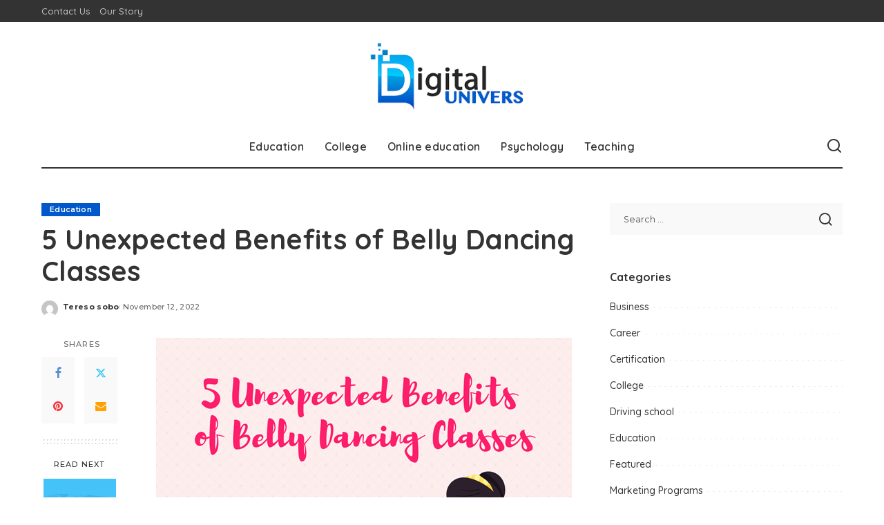

--- FILE ---
content_type: text/html; charset=UTF-8
request_url: https://www.digitalunivers.com/5-unexpected-benefits-of-belly-dancing-classes/
body_size: 14379
content:
<!DOCTYPE html>
<html lang="en-US">
<head>
    <meta charset="UTF-8">
    <meta http-equiv="X-UA-Compatible" content="IE=edge">
    <meta name="viewport" content="width=device-width, initial-scale=1">
    <link rel="profile" href="https://gmpg.org/xfn/11">
	<meta name='robots' content='index, follow, max-image-preview:large, max-snippet:-1, max-video-preview:-1' />
	<style>img:is([sizes="auto" i], [sizes^="auto," i]) { contain-intrinsic-size: 3000px 1500px }</style>
	
	<!-- This site is optimized with the Yoast SEO plugin v26.8 - https://yoast.com/product/yoast-seo-wordpress/ -->
	<title>5 Unexpected Benefits of Belly Dancing Classes - Digital Univers</title>
	<link rel="preconnect" href="https://fonts.gstatic.com" crossorigin><link rel="preload" as="style" onload="this.onload=null;this.rel='stylesheet'" href="https://fonts.googleapis.com/css?family=Montserrat%3A500%2C400%2C600%2C700%7CPoppins%3A400%2C400i%2C700%2C700i%7CQuicksand%3A400%2C500%2C600%2C700&amp;display=swap" crossorigin><noscript><link rel="stylesheet" href="https://fonts.googleapis.com/css?family=Montserrat%3A500%2C400%2C600%2C700%7CPoppins%3A400%2C400i%2C700%2C700i%7CQuicksand%3A400%2C500%2C600%2C700&amp;display=swap"></noscript><link rel="canonical" href="https://www.digitalunivers.com/5-unexpected-benefits-of-belly-dancing-classes/" />
	<meta property="og:locale" content="en_US" />
	<meta property="og:type" content="article" />
	<meta property="og:title" content="5 Unexpected Benefits of Belly Dancing Classes - Digital Univers" />
	<meta property="og:description" content="Most people are now aware that dance has several benefits. It promotes flexibility, coordination, and balance. It can also improve posture and circulation, stimulate the mind, and have a high calorie-burning capacity to make people look and feel fantastic. Here are six benefits of enrolling in belly dancing classes. #1 Help Make Better Decisions Belly [&hellip;]" />
	<meta property="og:url" content="https://www.digitalunivers.com/5-unexpected-benefits-of-belly-dancing-classes/" />
	<meta property="og:site_name" content="Digital Univers" />
	<meta property="article:published_time" content="2022-11-12T07:08:53+00:00" />
	<meta property="article:modified_time" content="2022-11-26T07:31:06+00:00" />
	<meta property="og:image" content="https://www.digitalunivers.com/wp-content/uploads/2022/11/ww.png" />
	<meta name="author" content="Tereso sobo" />
	<meta name="twitter:card" content="summary_large_image" />
	<meta name="twitter:label1" content="Written by" />
	<meta name="twitter:data1" content="Tereso sobo" />
	<meta name="twitter:label2" content="Est. reading time" />
	<meta name="twitter:data2" content="2 minutes" />
	<script type="application/ld+json" class="yoast-schema-graph">{"@context":"https://schema.org","@graph":[{"@type":"Article","@id":"https://www.digitalunivers.com/5-unexpected-benefits-of-belly-dancing-classes/#article","isPartOf":{"@id":"https://www.digitalunivers.com/5-unexpected-benefits-of-belly-dancing-classes/"},"author":{"name":"Tereso sobo","@id":"https://www.digitalunivers.com/#/schema/person/6f7c216cc0fc1cd04ba8b8ac7d8e581a"},"headline":"5 Unexpected Benefits of Belly Dancing Classes","datePublished":"2022-11-12T07:08:53+00:00","dateModified":"2022-11-26T07:31:06+00:00","mainEntityOfPage":{"@id":"https://www.digitalunivers.com/5-unexpected-benefits-of-belly-dancing-classes/"},"wordCount":320,"image":{"@id":"https://www.digitalunivers.com/5-unexpected-benefits-of-belly-dancing-classes/#primaryimage"},"thumbnailUrl":"https://www.digitalunivers.com/wp-content/uploads/2022/11/ww.png","articleSection":["Education"],"inLanguage":"en-US"},{"@type":"WebPage","@id":"https://www.digitalunivers.com/5-unexpected-benefits-of-belly-dancing-classes/","url":"https://www.digitalunivers.com/5-unexpected-benefits-of-belly-dancing-classes/","name":"5 Unexpected Benefits of Belly Dancing Classes - Digital Univers","isPartOf":{"@id":"https://www.digitalunivers.com/#website"},"primaryImageOfPage":{"@id":"https://www.digitalunivers.com/5-unexpected-benefits-of-belly-dancing-classes/#primaryimage"},"image":{"@id":"https://www.digitalunivers.com/5-unexpected-benefits-of-belly-dancing-classes/#primaryimage"},"thumbnailUrl":"https://www.digitalunivers.com/wp-content/uploads/2022/11/ww.png","datePublished":"2022-11-12T07:08:53+00:00","dateModified":"2022-11-26T07:31:06+00:00","author":{"@id":"https://www.digitalunivers.com/#/schema/person/6f7c216cc0fc1cd04ba8b8ac7d8e581a"},"breadcrumb":{"@id":"https://www.digitalunivers.com/5-unexpected-benefits-of-belly-dancing-classes/#breadcrumb"},"inLanguage":"en-US","potentialAction":[{"@type":"ReadAction","target":["https://www.digitalunivers.com/5-unexpected-benefits-of-belly-dancing-classes/"]}]},{"@type":"ImageObject","inLanguage":"en-US","@id":"https://www.digitalunivers.com/5-unexpected-benefits-of-belly-dancing-classes/#primaryimage","url":"https://www.digitalunivers.com/wp-content/uploads/2022/11/ww.png","contentUrl":"https://www.digitalunivers.com/wp-content/uploads/2022/11/ww.png","width":602,"height":601},{"@type":"BreadcrumbList","@id":"https://www.digitalunivers.com/5-unexpected-benefits-of-belly-dancing-classes/#breadcrumb","itemListElement":[{"@type":"ListItem","position":1,"name":"Home","item":"https://www.digitalunivers.com/"},{"@type":"ListItem","position":2,"name":"5 Unexpected Benefits of Belly Dancing Classes"}]},{"@type":"WebSite","@id":"https://www.digitalunivers.com/#website","url":"https://www.digitalunivers.com/","name":"Digital Univers","description":"Education Blog","potentialAction":[{"@type":"SearchAction","target":{"@type":"EntryPoint","urlTemplate":"https://www.digitalunivers.com/?s={search_term_string}"},"query-input":{"@type":"PropertyValueSpecification","valueRequired":true,"valueName":"search_term_string"}}],"inLanguage":"en-US"},{"@type":"Person","@id":"https://www.digitalunivers.com/#/schema/person/6f7c216cc0fc1cd04ba8b8ac7d8e581a","name":"Tereso sobo","image":{"@type":"ImageObject","inLanguage":"en-US","@id":"https://www.digitalunivers.com/#/schema/person/image/","url":"https://secure.gravatar.com/avatar/435b2152e0154b1b58bbac6de28e39842c4d34d6035c7d5a9aa348ea01e98922?s=96&d=mm&r=g","contentUrl":"https://secure.gravatar.com/avatar/435b2152e0154b1b58bbac6de28e39842c4d34d6035c7d5a9aa348ea01e98922?s=96&d=mm&r=g","caption":"Tereso sobo"},"url":"https://www.digitalunivers.com/author/tereso-sobo/"}]}</script>
	<!-- / Yoast SEO plugin. -->


<link rel="alternate" type="application/rss+xml" title="Digital Univers &raquo; Feed" href="https://www.digitalunivers.com/feed/" />
<link rel="alternate" type="application/rss+xml" title="Digital Univers &raquo; Comments Feed" href="https://www.digitalunivers.com/comments/feed/" />
<script type="application/ld+json">{"@context":"https://schema.org","@type":"Organization","legalName":"Digital Univers","url":"https://www.digitalunivers.com/","logo":"https://www.digitalunivers.com/wp-content/uploads/2020/05/digital-univers.png"}</script>
<script>
window._wpemojiSettings = {"baseUrl":"https:\/\/s.w.org\/images\/core\/emoji\/16.0.1\/72x72\/","ext":".png","svgUrl":"https:\/\/s.w.org\/images\/core\/emoji\/16.0.1\/svg\/","svgExt":".svg","source":{"concatemoji":"https:\/\/www.digitalunivers.com\/wp-includes\/js\/wp-emoji-release.min.js?ver=6.8.3"}};
/*! This file is auto-generated */
!function(s,n){var o,i,e;function c(e){try{var t={supportTests:e,timestamp:(new Date).valueOf()};sessionStorage.setItem(o,JSON.stringify(t))}catch(e){}}function p(e,t,n){e.clearRect(0,0,e.canvas.width,e.canvas.height),e.fillText(t,0,0);var t=new Uint32Array(e.getImageData(0,0,e.canvas.width,e.canvas.height).data),a=(e.clearRect(0,0,e.canvas.width,e.canvas.height),e.fillText(n,0,0),new Uint32Array(e.getImageData(0,0,e.canvas.width,e.canvas.height).data));return t.every(function(e,t){return e===a[t]})}function u(e,t){e.clearRect(0,0,e.canvas.width,e.canvas.height),e.fillText(t,0,0);for(var n=e.getImageData(16,16,1,1),a=0;a<n.data.length;a++)if(0!==n.data[a])return!1;return!0}function f(e,t,n,a){switch(t){case"flag":return n(e,"\ud83c\udff3\ufe0f\u200d\u26a7\ufe0f","\ud83c\udff3\ufe0f\u200b\u26a7\ufe0f")?!1:!n(e,"\ud83c\udde8\ud83c\uddf6","\ud83c\udde8\u200b\ud83c\uddf6")&&!n(e,"\ud83c\udff4\udb40\udc67\udb40\udc62\udb40\udc65\udb40\udc6e\udb40\udc67\udb40\udc7f","\ud83c\udff4\u200b\udb40\udc67\u200b\udb40\udc62\u200b\udb40\udc65\u200b\udb40\udc6e\u200b\udb40\udc67\u200b\udb40\udc7f");case"emoji":return!a(e,"\ud83e\udedf")}return!1}function g(e,t,n,a){var r="undefined"!=typeof WorkerGlobalScope&&self instanceof WorkerGlobalScope?new OffscreenCanvas(300,150):s.createElement("canvas"),o=r.getContext("2d",{willReadFrequently:!0}),i=(o.textBaseline="top",o.font="600 32px Arial",{});return e.forEach(function(e){i[e]=t(o,e,n,a)}),i}function t(e){var t=s.createElement("script");t.src=e,t.defer=!0,s.head.appendChild(t)}"undefined"!=typeof Promise&&(o="wpEmojiSettingsSupports",i=["flag","emoji"],n.supports={everything:!0,everythingExceptFlag:!0},e=new Promise(function(e){s.addEventListener("DOMContentLoaded",e,{once:!0})}),new Promise(function(t){var n=function(){try{var e=JSON.parse(sessionStorage.getItem(o));if("object"==typeof e&&"number"==typeof e.timestamp&&(new Date).valueOf()<e.timestamp+604800&&"object"==typeof e.supportTests)return e.supportTests}catch(e){}return null}();if(!n){if("undefined"!=typeof Worker&&"undefined"!=typeof OffscreenCanvas&&"undefined"!=typeof URL&&URL.createObjectURL&&"undefined"!=typeof Blob)try{var e="postMessage("+g.toString()+"("+[JSON.stringify(i),f.toString(),p.toString(),u.toString()].join(",")+"));",a=new Blob([e],{type:"text/javascript"}),r=new Worker(URL.createObjectURL(a),{name:"wpTestEmojiSupports"});return void(r.onmessage=function(e){c(n=e.data),r.terminate(),t(n)})}catch(e){}c(n=g(i,f,p,u))}t(n)}).then(function(e){for(var t in e)n.supports[t]=e[t],n.supports.everything=n.supports.everything&&n.supports[t],"flag"!==t&&(n.supports.everythingExceptFlag=n.supports.everythingExceptFlag&&n.supports[t]);n.supports.everythingExceptFlag=n.supports.everythingExceptFlag&&!n.supports.flag,n.DOMReady=!1,n.readyCallback=function(){n.DOMReady=!0}}).then(function(){return e}).then(function(){var e;n.supports.everything||(n.readyCallback(),(e=n.source||{}).concatemoji?t(e.concatemoji):e.wpemoji&&e.twemoji&&(t(e.twemoji),t(e.wpemoji)))}))}((window,document),window._wpemojiSettings);
</script>

<style id='wp-emoji-styles-inline-css'>

	img.wp-smiley, img.emoji {
		display: inline !important;
		border: none !important;
		box-shadow: none !important;
		height: 1em !important;
		width: 1em !important;
		margin: 0 0.07em !important;
		vertical-align: -0.1em !important;
		background: none !important;
		padding: 0 !important;
	}
</style>
<link rel='stylesheet' id='wp-block-library-css' href='https://www.digitalunivers.com/wp-includes/css/dist/block-library/style.min.css?ver=6.8.3' media='all' />
<style id='classic-theme-styles-inline-css'>
/*! This file is auto-generated */
.wp-block-button__link{color:#fff;background-color:#32373c;border-radius:9999px;box-shadow:none;text-decoration:none;padding:calc(.667em + 2px) calc(1.333em + 2px);font-size:1.125em}.wp-block-file__button{background:#32373c;color:#fff;text-decoration:none}
</style>
<style id='global-styles-inline-css'>
:root{--wp--preset--aspect-ratio--square: 1;--wp--preset--aspect-ratio--4-3: 4/3;--wp--preset--aspect-ratio--3-4: 3/4;--wp--preset--aspect-ratio--3-2: 3/2;--wp--preset--aspect-ratio--2-3: 2/3;--wp--preset--aspect-ratio--16-9: 16/9;--wp--preset--aspect-ratio--9-16: 9/16;--wp--preset--color--black: #000000;--wp--preset--color--cyan-bluish-gray: #abb8c3;--wp--preset--color--white: #ffffff;--wp--preset--color--pale-pink: #f78da7;--wp--preset--color--vivid-red: #cf2e2e;--wp--preset--color--luminous-vivid-orange: #ff6900;--wp--preset--color--luminous-vivid-amber: #fcb900;--wp--preset--color--light-green-cyan: #7bdcb5;--wp--preset--color--vivid-green-cyan: #00d084;--wp--preset--color--pale-cyan-blue: #8ed1fc;--wp--preset--color--vivid-cyan-blue: #0693e3;--wp--preset--color--vivid-purple: #9b51e0;--wp--preset--gradient--vivid-cyan-blue-to-vivid-purple: linear-gradient(135deg,rgba(6,147,227,1) 0%,rgb(155,81,224) 100%);--wp--preset--gradient--light-green-cyan-to-vivid-green-cyan: linear-gradient(135deg,rgb(122,220,180) 0%,rgb(0,208,130) 100%);--wp--preset--gradient--luminous-vivid-amber-to-luminous-vivid-orange: linear-gradient(135deg,rgba(252,185,0,1) 0%,rgba(255,105,0,1) 100%);--wp--preset--gradient--luminous-vivid-orange-to-vivid-red: linear-gradient(135deg,rgba(255,105,0,1) 0%,rgb(207,46,46) 100%);--wp--preset--gradient--very-light-gray-to-cyan-bluish-gray: linear-gradient(135deg,rgb(238,238,238) 0%,rgb(169,184,195) 100%);--wp--preset--gradient--cool-to-warm-spectrum: linear-gradient(135deg,rgb(74,234,220) 0%,rgb(151,120,209) 20%,rgb(207,42,186) 40%,rgb(238,44,130) 60%,rgb(251,105,98) 80%,rgb(254,248,76) 100%);--wp--preset--gradient--blush-light-purple: linear-gradient(135deg,rgb(255,206,236) 0%,rgb(152,150,240) 100%);--wp--preset--gradient--blush-bordeaux: linear-gradient(135deg,rgb(254,205,165) 0%,rgb(254,45,45) 50%,rgb(107,0,62) 100%);--wp--preset--gradient--luminous-dusk: linear-gradient(135deg,rgb(255,203,112) 0%,rgb(199,81,192) 50%,rgb(65,88,208) 100%);--wp--preset--gradient--pale-ocean: linear-gradient(135deg,rgb(255,245,203) 0%,rgb(182,227,212) 50%,rgb(51,167,181) 100%);--wp--preset--gradient--electric-grass: linear-gradient(135deg,rgb(202,248,128) 0%,rgb(113,206,126) 100%);--wp--preset--gradient--midnight: linear-gradient(135deg,rgb(2,3,129) 0%,rgb(40,116,252) 100%);--wp--preset--font-size--small: 13px;--wp--preset--font-size--medium: 20px;--wp--preset--font-size--large: 36px;--wp--preset--font-size--x-large: 42px;--wp--preset--spacing--20: 0.44rem;--wp--preset--spacing--30: 0.67rem;--wp--preset--spacing--40: 1rem;--wp--preset--spacing--50: 1.5rem;--wp--preset--spacing--60: 2.25rem;--wp--preset--spacing--70: 3.38rem;--wp--preset--spacing--80: 5.06rem;--wp--preset--shadow--natural: 6px 6px 9px rgba(0, 0, 0, 0.2);--wp--preset--shadow--deep: 12px 12px 50px rgba(0, 0, 0, 0.4);--wp--preset--shadow--sharp: 6px 6px 0px rgba(0, 0, 0, 0.2);--wp--preset--shadow--outlined: 6px 6px 0px -3px rgba(255, 255, 255, 1), 6px 6px rgba(0, 0, 0, 1);--wp--preset--shadow--crisp: 6px 6px 0px rgba(0, 0, 0, 1);}:where(.is-layout-flex){gap: 0.5em;}:where(.is-layout-grid){gap: 0.5em;}body .is-layout-flex{display: flex;}.is-layout-flex{flex-wrap: wrap;align-items: center;}.is-layout-flex > :is(*, div){margin: 0;}body .is-layout-grid{display: grid;}.is-layout-grid > :is(*, div){margin: 0;}:where(.wp-block-columns.is-layout-flex){gap: 2em;}:where(.wp-block-columns.is-layout-grid){gap: 2em;}:where(.wp-block-post-template.is-layout-flex){gap: 1.25em;}:where(.wp-block-post-template.is-layout-grid){gap: 1.25em;}.has-black-color{color: var(--wp--preset--color--black) !important;}.has-cyan-bluish-gray-color{color: var(--wp--preset--color--cyan-bluish-gray) !important;}.has-white-color{color: var(--wp--preset--color--white) !important;}.has-pale-pink-color{color: var(--wp--preset--color--pale-pink) !important;}.has-vivid-red-color{color: var(--wp--preset--color--vivid-red) !important;}.has-luminous-vivid-orange-color{color: var(--wp--preset--color--luminous-vivid-orange) !important;}.has-luminous-vivid-amber-color{color: var(--wp--preset--color--luminous-vivid-amber) !important;}.has-light-green-cyan-color{color: var(--wp--preset--color--light-green-cyan) !important;}.has-vivid-green-cyan-color{color: var(--wp--preset--color--vivid-green-cyan) !important;}.has-pale-cyan-blue-color{color: var(--wp--preset--color--pale-cyan-blue) !important;}.has-vivid-cyan-blue-color{color: var(--wp--preset--color--vivid-cyan-blue) !important;}.has-vivid-purple-color{color: var(--wp--preset--color--vivid-purple) !important;}.has-black-background-color{background-color: var(--wp--preset--color--black) !important;}.has-cyan-bluish-gray-background-color{background-color: var(--wp--preset--color--cyan-bluish-gray) !important;}.has-white-background-color{background-color: var(--wp--preset--color--white) !important;}.has-pale-pink-background-color{background-color: var(--wp--preset--color--pale-pink) !important;}.has-vivid-red-background-color{background-color: var(--wp--preset--color--vivid-red) !important;}.has-luminous-vivid-orange-background-color{background-color: var(--wp--preset--color--luminous-vivid-orange) !important;}.has-luminous-vivid-amber-background-color{background-color: var(--wp--preset--color--luminous-vivid-amber) !important;}.has-light-green-cyan-background-color{background-color: var(--wp--preset--color--light-green-cyan) !important;}.has-vivid-green-cyan-background-color{background-color: var(--wp--preset--color--vivid-green-cyan) !important;}.has-pale-cyan-blue-background-color{background-color: var(--wp--preset--color--pale-cyan-blue) !important;}.has-vivid-cyan-blue-background-color{background-color: var(--wp--preset--color--vivid-cyan-blue) !important;}.has-vivid-purple-background-color{background-color: var(--wp--preset--color--vivid-purple) !important;}.has-black-border-color{border-color: var(--wp--preset--color--black) !important;}.has-cyan-bluish-gray-border-color{border-color: var(--wp--preset--color--cyan-bluish-gray) !important;}.has-white-border-color{border-color: var(--wp--preset--color--white) !important;}.has-pale-pink-border-color{border-color: var(--wp--preset--color--pale-pink) !important;}.has-vivid-red-border-color{border-color: var(--wp--preset--color--vivid-red) !important;}.has-luminous-vivid-orange-border-color{border-color: var(--wp--preset--color--luminous-vivid-orange) !important;}.has-luminous-vivid-amber-border-color{border-color: var(--wp--preset--color--luminous-vivid-amber) !important;}.has-light-green-cyan-border-color{border-color: var(--wp--preset--color--light-green-cyan) !important;}.has-vivid-green-cyan-border-color{border-color: var(--wp--preset--color--vivid-green-cyan) !important;}.has-pale-cyan-blue-border-color{border-color: var(--wp--preset--color--pale-cyan-blue) !important;}.has-vivid-cyan-blue-border-color{border-color: var(--wp--preset--color--vivid-cyan-blue) !important;}.has-vivid-purple-border-color{border-color: var(--wp--preset--color--vivid-purple) !important;}.has-vivid-cyan-blue-to-vivid-purple-gradient-background{background: var(--wp--preset--gradient--vivid-cyan-blue-to-vivid-purple) !important;}.has-light-green-cyan-to-vivid-green-cyan-gradient-background{background: var(--wp--preset--gradient--light-green-cyan-to-vivid-green-cyan) !important;}.has-luminous-vivid-amber-to-luminous-vivid-orange-gradient-background{background: var(--wp--preset--gradient--luminous-vivid-amber-to-luminous-vivid-orange) !important;}.has-luminous-vivid-orange-to-vivid-red-gradient-background{background: var(--wp--preset--gradient--luminous-vivid-orange-to-vivid-red) !important;}.has-very-light-gray-to-cyan-bluish-gray-gradient-background{background: var(--wp--preset--gradient--very-light-gray-to-cyan-bluish-gray) !important;}.has-cool-to-warm-spectrum-gradient-background{background: var(--wp--preset--gradient--cool-to-warm-spectrum) !important;}.has-blush-light-purple-gradient-background{background: var(--wp--preset--gradient--blush-light-purple) !important;}.has-blush-bordeaux-gradient-background{background: var(--wp--preset--gradient--blush-bordeaux) !important;}.has-luminous-dusk-gradient-background{background: var(--wp--preset--gradient--luminous-dusk) !important;}.has-pale-ocean-gradient-background{background: var(--wp--preset--gradient--pale-ocean) !important;}.has-electric-grass-gradient-background{background: var(--wp--preset--gradient--electric-grass) !important;}.has-midnight-gradient-background{background: var(--wp--preset--gradient--midnight) !important;}.has-small-font-size{font-size: var(--wp--preset--font-size--small) !important;}.has-medium-font-size{font-size: var(--wp--preset--font-size--medium) !important;}.has-large-font-size{font-size: var(--wp--preset--font-size--large) !important;}.has-x-large-font-size{font-size: var(--wp--preset--font-size--x-large) !important;}
:where(.wp-block-post-template.is-layout-flex){gap: 1.25em;}:where(.wp-block-post-template.is-layout-grid){gap: 1.25em;}
:where(.wp-block-columns.is-layout-flex){gap: 2em;}:where(.wp-block-columns.is-layout-grid){gap: 2em;}
:root :where(.wp-block-pullquote){font-size: 1.5em;line-height: 1.6;}
</style>
<link rel='stylesheet' id='contact-form-7-css' href='https://www.digitalunivers.com/wp-content/plugins/contact-form-7/includes/css/styles.css?ver=6.1.4' media='all' />
<link rel='stylesheet' id='pixwell-elements-css' href='https://www.digitalunivers.com/wp-content/plugins/pixwell-core/lib/pixwell-elements/public/style.css?ver=1.0' media='all' />

<link rel='stylesheet' id='pixwell-main-css' href='https://www.digitalunivers.com/wp-content/themes/pixwell/assets/css/main.css?ver=11.6' media='all' />
<style id='pixwell-main-inline-css'>
html {}h1, .h1 {}h2, .h2 {}h3, .h3 {}h4, .h4 {}h5, .h5 {}h6, .h6 {}.single-tagline h6 {}.p-wrap .entry-summary, .twitter-content.entry-summary, .author-description, .rssSummary, .rb-sdesc {}.p-cat-info {}.p-meta-info, .wp-block-latest-posts__post-date {}.meta-info-author.meta-info-el {}.breadcrumb {}.footer-menu-inner {}.topbar-wrap {}.topbar-menu-wrap {}.main-menu > li > a, .off-canvas-menu > li > a {}.main-menu .sub-menu:not(.sub-mega), .off-canvas-menu .sub-menu {}.is-logo-text .logo-title {}.block-title, .block-header .block-title {}.ajax-quick-filter, .block-view-more {}.widget-title, .widget .widget-title {}body .widget.widget_nav_menu .menu-item {}body.boxed {background-color : #fafafa;background-repeat : no-repeat;background-size : cover;background-attachment : fixed;background-position : center center;}.header-6 .banner-wrap {}.footer-wrap:before {; content: ""; position: absolute; left: 0; top: 0; width: 100%; height: 100%;}.header-9 .banner-wrap { }.topline-wrap {height: 2px}.main-menu {}.main-menu > li.menu-item-has-children > .sub-menu:before {}[data-theme="dark"] .main-menu  {}[data-theme="dark"] .main-menu > li.menu-item-has-children > .sub-menu:before {}.mobile-nav-inner {}.navbar-border-holder {border-width: 2px; }:root {--g-color: #0058ca}body .entry-content a:not(button), body .comment-content a{ color: #0058ca}@media only screen and (max-width: 767px) {.entry-content { font-size: .90rem; }.p-wrap .entry-summary, .twitter-content.entry-summary, .element-desc, .subscribe-description, .rb-sdecs,.copyright-inner > *, .summary-content, .pros-cons-wrap ul li,.gallery-popup-content .image-popup-description > *{ font-size: .76rem; }}@media only screen and (max-width: 1024px) {}@media only screen and (max-width: 991px) {}@media only screen and (max-width: 767px) {}
</style>
<link rel='stylesheet' id='pixwell-style-css' href='https://www.digitalunivers.com/wp-content/themes/pixwell/style.css?ver=11.6' media='all' />
<!--[if lt IE 9]>
<script src="https://www.digitalunivers.com/wp-content/themes/pixwell/assets/js/html5shiv.min.js?ver=3.7.3" id="html5-js"></script>
<![endif]-->
<script src="https://www.digitalunivers.com/wp-includes/js/jquery/jquery.min.js?ver=3.7.1" id="jquery-core-js"></script>
<script src="https://www.digitalunivers.com/wp-includes/js/jquery/jquery-migrate.min.js?ver=3.4.1" id="jquery-migrate-js"></script>
<link rel="preload" href="https://www.digitalunivers.com/wp-content/themes/pixwell/assets/fonts/ruby-icon.woff2?v=10.7" as="font" type="font/woff2" crossorigin="anonymous"><link rel="https://api.w.org/" href="https://www.digitalunivers.com/wp-json/" /><link rel="alternate" title="JSON" type="application/json" href="https://www.digitalunivers.com/wp-json/wp/v2/posts/808" /><link rel="EditURI" type="application/rsd+xml" title="RSD" href="https://www.digitalunivers.com/xmlrpc.php?rsd" />
<meta name="generator" content="WordPress 6.8.3" />
<link rel='shortlink' href='https://www.digitalunivers.com/?p=808' />
<link rel="alternate" title="oEmbed (JSON)" type="application/json+oembed" href="https://www.digitalunivers.com/wp-json/oembed/1.0/embed?url=https%3A%2F%2Fwww.digitalunivers.com%2F5-unexpected-benefits-of-belly-dancing-classes%2F" />
<link rel="alternate" title="oEmbed (XML)" type="text/xml+oembed" href="https://www.digitalunivers.com/wp-json/oembed/1.0/embed?url=https%3A%2F%2Fwww.digitalunivers.com%2F5-unexpected-benefits-of-belly-dancing-classes%2F&#038;format=xml" />
<script type="application/ld+json">{"@context":"https://schema.org","@type":"WebSite","@id":"https://www.digitalunivers.com/#website","url":"https://www.digitalunivers.com/","name":"Digital Univers","potentialAction":{"@type":"SearchAction","target":"https://www.digitalunivers.com/?s={search_term_string}","query-input":"required name=search_term_string"}}</script>
<link rel="icon" href="https://www.digitalunivers.com/wp-content/uploads/2020/05/digital-univers-150x130.png" sizes="32x32" />
<link rel="icon" href="https://www.digitalunivers.com/wp-content/uploads/2020/05/digital-univers.png" sizes="192x192" />
<link rel="apple-touch-icon" href="https://www.digitalunivers.com/wp-content/uploads/2020/05/digital-univers.png" />
<meta name="msapplication-TileImage" content="https://www.digitalunivers.com/wp-content/uploads/2020/05/digital-univers.png" />
</head>
<body class="wp-singular post-template-default single single-post postid-808 single-format-standard wp-embed-responsive wp-theme-pixwell is-single-1 off-canvas-light is-tooltips is-backtop block-header-dot w-header-1 cat-icon-radius is-parallax-feat is-fmask mh-p-excerpt" data-theme="default">
<div id="site" class="site">
			<aside id="off-canvas-section" class="off-canvas-wrap dark-style is-hidden">
			<div class="close-panel-wrap tooltips-n">
				<a href="#" id="off-canvas-close-btn" aria-label="Close Panel"><i class="btn-close"></i></a>
			</div>
			<div class="off-canvas-holder">
									<div class="off-canvas-header is-light-text">
						<div class="header-inner">
														<aside class="inner-bottom">
																	<div class="off-canvas-social">
										<a class="social-link-facebook" title="Facebook" aria-label="Facebook" href="#" target="_blank" rel="noopener nofollow"><i class="rbi rbi-facebook" aria-hidden="true"></i></a><a class="social-link-twitter" title="Twitter" aria-label="Twitter" href="#" target="_blank" rel="noopener nofollow"><i class="rbi rbi-x-twitter" aria-hidden="true"></i></a><a class="social-link-pinterest" title="Pinterest" aria-label="Pinterest" href="#" target="_blank" rel="noopener nofollow"><i class="rbi rbi-pinterest-i" aria-hidden="true"></i></a><a class="social-link-linkedin" title="LinkedIn" aria-label="LinkedIn" href="#" target="_blank" rel="noopener nofollow"><i class="rbi rbi-linkedin" aria-hidden="true"></i></a>									</div>
																	<div class="inner-bottom-right">
										<aside class="bookmark-section">
	<a class="bookmark-link" href="#" title="Bookmarks" aria-label="Bookmarks">
		<span class="bookmark-icon"><i class="rbi rbi-bookmark-o"></i><span class="bookmark-counter rb-counter">0</span></span>
	</a>
</aside>									</div>
															</aside>
						</div>
					</div>
								<div class="off-canvas-inner is-light-text">
					<div id="off-canvas-nav" class="off-canvas-nav">
						<ul id="off-canvas-menu" class="off-canvas-menu rb-menu is-clicked"><li id="menu-item-123" class="menu-item menu-item-type-taxonomy menu-item-object-category current-post-ancestor current-menu-parent current-post-parent menu-item-123"><a href="https://www.digitalunivers.com/category/education/"><span>Education</span></a></li>
<li id="menu-item-124" class="menu-item menu-item-type-taxonomy menu-item-object-category menu-item-124"><a href="https://www.digitalunivers.com/category/college/"><span>College</span></a></li>
<li id="menu-item-125" class="menu-item menu-item-type-taxonomy menu-item-object-category menu-item-125"><a href="https://www.digitalunivers.com/category/online-education/"><span>Online education</span></a></li>
<li id="menu-item-126" class="menu-item menu-item-type-taxonomy menu-item-object-category menu-item-126"><a href="https://www.digitalunivers.com/category/psychology/"><span>Psychology</span></a></li>
<li id="menu-item-127" class="menu-item menu-item-type-taxonomy menu-item-object-category menu-item-127"><a href="https://www.digitalunivers.com/category/teaching/"><span>Teaching</span></a></li>
</ul>					</div>
									</div>
			</div>
		</aside>
		    <div class="site-outer">
        <div class="site-mask"></div>
			<div class="topsite-wrap fw-widget-section">
		<div id="sb_post-3" class="widget topsite-sidebar widget-post"><h2 class="widget-title h4">Random Posts</h2>			<div class="widget-post-content">
				<div class="rb-row widget-post-1">				<div class="rb-col-m12">
							<div class="p-wrap p-list p-list-4 post-753 no-avatar">
							<div class="col-left">
					<div class="p-feat">
								<a class="p-flink" href="https://www.digitalunivers.com/a-guide-to-korean-language-course/" aria-label="   A Guide To Korean Language Course   ">
			<span class="rb-iwrap pc-75"><img width="280" height="210" src="https://www.digitalunivers.com/wp-content/uploads/2022/10/Untitled-280x210.png" class="attachment-pixwell_280x210 size-pixwell_280x210 wp-post-image" alt="" decoding="async" /></span> </a>
							</div>
				</div>
						<div class="col-right">
				<div class="p-header"><h4 class="entry-title h6">		<a class="p-url" href="https://www.digitalunivers.com/a-guide-to-korean-language-course/" rel="bookmark">   A Guide To Korean Language Course   </a>
		</h4></div>
				<div class="p-footer">
					<aside class="p-meta-info">		<span class="meta-info-el meta-info-date">
										<abbr class="date published" title="2022-09-29T05:40:06+00:00">September 29, 2022</abbr>
					</span>
		</aside>				</div>
			</div>
		</div>
						</div>
							<div class="rb-col-m12">
							<div class="p-wrap p-list p-list-4 post-918 no-avatar">
							<div class="col-left">
					<div class="p-feat">
								<a class="p-flink" href="https://www.digitalunivers.com/education-tools-a-boon-or-a-bane/" aria-label="Education Tools: a Boon or a Bane">
			<span class="rb-iwrap pc-75"><img width="280" height="210" src="https://www.digitalunivers.com/wp-content/uploads/2024/01/Education-Tools-a-Boon-or-a-Bane-280x210.png" class="attachment-pixwell_280x210 size-pixwell_280x210 wp-post-image" alt="" decoding="async" /></span> </a>
							</div>
				</div>
						<div class="col-right">
				<div class="p-header"><h4 class="entry-title h6">		<a class="p-url" href="https://www.digitalunivers.com/education-tools-a-boon-or-a-bane/" rel="bookmark">Education Tools: a Boon or a Bane</a>
		</h4></div>
				<div class="p-footer">
					<aside class="p-meta-info">		<span class="meta-info-el meta-info-date">
										<abbr class="date published" title="2024-01-23T08:10:27+00:00">January 23, 2024</abbr>
					</span>
		</aside>				</div>
			</div>
		</div>
						</div>
							<div class="rb-col-m12">
							<div class="p-wrap p-list p-list-4 post-28 no-avatar">
							<div class="col-left">
					<div class="p-feat">
								<a class="p-flink" href="https://www.digitalunivers.com/heres-the-key-factor-to-teaching-adult-students/" aria-label="Here&#8217;s the key factor to Teaching Adult Students Who&#8217;re Youthful Than You">
			<span class="rb-iwrap pc-75"><img width="280" height="210" src="https://www.digitalunivers.com/wp-content/uploads/2019/12/c.jpg" class="attachment-pixwell_280x210 size-pixwell_280x210 wp-post-image" alt="" decoding="async" /></span> </a>
							</div>
				</div>
						<div class="col-right">
				<div class="p-header"><h4 class="entry-title h6">		<a class="p-url" href="https://www.digitalunivers.com/heres-the-key-factor-to-teaching-adult-students/" rel="bookmark">Here&#8217;s the key factor to Teaching Adult Students Who&#8217;re Youthful Than You</a>
		</h4></div>
				<div class="p-footer">
					<aside class="p-meta-info">		<span class="meta-info-el meta-info-date">
										<abbr class="date published" title="2019-12-22T17:44:52+00:00">December 22, 2019</abbr>
					</span>
		</aside>				</div>
			</div>
		</div>
						</div>
							<div class="rb-col-m12">
							<div class="p-wrap p-list p-list-4 post-1108 no-avatar">
							<div class="col-left">
					<div class="p-feat">
								<a class="p-flink" href="https://www.digitalunivers.com/who-should-take-a-project-management-course-in-singapore/" aria-label="Who Should Take a Project Management Course in Singapore?">
			<span class="rb-iwrap pc-75"><img width="280" height="210" src="https://www.digitalunivers.com/wp-content/uploads/2025/09/Who-Should-Take-a-Project-Management-Course-in-Singapore-280x210.png" class="attachment-pixwell_280x210 size-pixwell_280x210 wp-post-image" alt="" decoding="async" /></span> </a>
							</div>
				</div>
						<div class="col-right">
				<div class="p-header"><h4 class="entry-title h6">		<a class="p-url" href="https://www.digitalunivers.com/who-should-take-a-project-management-course-in-singapore/" rel="bookmark">Who Should Take a Project Management Course in Singapore?</a>
		</h4></div>
				<div class="p-footer">
					<aside class="p-meta-info">		<span class="meta-info-el meta-info-date">
										<abbr class="date published" title="2025-09-11T08:17:43+00:00">September 11, 2025</abbr>
					</span>
		</aside>				</div>
			</div>
		</div>
						</div>
							<div class="rb-col-m12">
							<div class="p-wrap p-list p-list-4 post-560 no-avatar">
							<div class="col-left">
					<div class="p-feat">
								<a class="p-flink" href="https://www.digitalunivers.com/has-e-learning-proved-to-be-a-boon-for-working-professionals/" aria-label="Has E-Learning Proved To Be A Boon For Working Professionals?">
			<span class="rb-iwrap pc-75"><img width="280" height="210" src="https://www.digitalunivers.com/wp-content/uploads/2021/08/Paste-11-280x210.jpg" class="attachment-pixwell_280x210 size-pixwell_280x210 wp-post-image" alt="" decoding="async" /></span> </a>
							</div>
				</div>
						<div class="col-right">
				<div class="p-header"><h4 class="entry-title h6">		<a class="p-url" href="https://www.digitalunivers.com/has-e-learning-proved-to-be-a-boon-for-working-professionals/" rel="bookmark">Has E-Learning Proved To Be A Boon For Working Professionals?</a>
		</h4></div>
				<div class="p-footer">
					<aside class="p-meta-info">		<span class="meta-info-el meta-info-date">
										<abbr class="date published" title="2021-08-08T06:33:26+00:00">August 8, 2021</abbr>
					</span>
		</aside>				</div>
			</div>
		</div>
						</div>
							<div class="rb-col-m12">
							<div class="p-wrap p-list p-list-4 post-271 no-avatar">
							<div class="col-left">
					<div class="p-feat">
								<a class="p-flink" href="https://www.digitalunivers.com/important-things-to-do-before-submitting-an-mba-application/" aria-label="Important Things to Do Before Submitting an MBA Application">
			<span class="rb-iwrap pc-75"><img width="280" height="210" src="https://www.digitalunivers.com/wp-content/uploads/2020/09/pexels-startup-stock-photos-7095-280x210.jpg" class="attachment-pixwell_280x210 size-pixwell_280x210 wp-post-image" alt="" decoding="async" /></span> </a>
							</div>
				</div>
						<div class="col-right">
				<div class="p-header"><h4 class="entry-title h6">		<a class="p-url" href="https://www.digitalunivers.com/important-things-to-do-before-submitting-an-mba-application/" rel="bookmark">Important Things to Do Before Submitting an MBA Application</a>
		</h4></div>
				<div class="p-footer">
					<aside class="p-meta-info">		<span class="meta-info-el meta-info-date">
										<abbr class="date published" title="2020-09-22T10:40:13+00:00">September 22, 2020</abbr>
					</span>
		</aside>				</div>
			</div>
		</div>
						</div>
			</div>			</div>
			</div>	</div>
<div class="topbar-wrap is-light-text">
	<div class="rbc-container">
		<div class="topbar-inner rb-m20-gutter">
			<div class="topbar-left">
								<aside class="topbar-info">
																	</aside>
									<nav id="topbar-navigation" class="topbar-menu-wrap">
						<div class="menu-top-container"><ul id="topbar-menu" class="topbar-menu rb-menu"><li id="menu-item-129" class="menu-item menu-item-type-post_type menu-item-object-page menu-item-129"><a href="https://www.digitalunivers.com/contact-us/"><span>Contact Us</span></a></li>
<li id="menu-item-973" class="menu-item menu-item-type-post_type menu-item-object-page menu-item-973"><a href="https://www.digitalunivers.com/our-story/"><span>Our Story</span></a></li>
</ul></div>					</nav>
							</div>
			<div class="topbar-right">
							</div>
		</div>
	</div>
</div><header id="site-header" class="header-wrap header-3">
	<div class="navbar-outer">
		<div class="banner-wrap">
			<div class="rbc-container">
				<div class="rb-m20-gutter">
					<div class="banner-inner rb-row">
						<div class="rb-col-m4 banner-left">
													</div>
						<div class="rb-col-m4 banner-centered">
							<div class="logo-wrap is-logo-image site-branding">
	<a href="https://www.digitalunivers.com/" class="logo" title="Digital Univers">
					<img decoding="async" class="logo-default"  height="130" width="300" src="https://www.digitalunivers.com/wp-content/uploads/2020/05/digital-univers.png" alt="Digital Univers">
						</a>
	</div>						</div>
						<div class="rb-col-m4 banner-right">
																										</div>
					</div>
				</div>
			</div>
		</div>
		<div class="navbar-wrap">
				<aside id="mobile-navbar" class="mobile-navbar">
		<div class="mobile-nav-inner rb-p20-gutter">
							<div class="m-nav-left">
									</div>
				<div class="m-nav-centered">
					<aside class="logo-mobile-wrap is-logo-image">
	<a href="https://www.digitalunivers.com/" class="logo-mobile">
		<img decoding="async"  height="130" width="300" src="https://www.digitalunivers.com/wp-content/uploads/2020/05/digital-univers.png" alt="Digital Univers">
			</a>
</aside>				</div>
				<div class="m-nav-right">
																				<div class="mobile-search">
			<a href="#" title="Search" aria-label="Search" class="search-icon nav-search-link"><i class="rbi rbi-search-alt" aria-hidden="true"></i></a>
		<div class="navbar-search-popup header-lightbox">
			<div class="navbar-search-form"><form role="search" method="get" class="search-form" action="https://www.digitalunivers.com/">
				<label>
					<span class="screen-reader-text">Search for:</span>
					<input type="search" class="search-field" placeholder="Search &hellip;" value="" name="s" />
				</label>
				<input type="submit" class="search-submit" value="Search" />
			</form></div>
		</div>
	</div>
									</div>
					</div>
	</aside>
			<div class="rbc-container navbar-holder">
				<div class="navbar-border-holder rb-m20-gutter is-main-nav">
					<div class="navbar-inner rb-row">
						<div class="rb-col-d1 navbar-left">
													</div>
						<div class="rb-col-d10 navbar-centered">
							<nav id="site-navigation" class="main-menu-wrap" aria-label="main menu">
	<ul id="main-menu" class="main-menu rb-menu" itemscope itemtype="https://www.schema.org/SiteNavigationElement"><li class="menu-item menu-item-type-taxonomy menu-item-object-category current-post-ancestor current-menu-parent current-post-parent menu-item-123" itemprop="name"><a href="https://www.digitalunivers.com/category/education/" itemprop="url"><span>Education</span></a></li><li class="menu-item menu-item-type-taxonomy menu-item-object-category menu-item-124" itemprop="name"><a href="https://www.digitalunivers.com/category/college/" itemprop="url"><span>College</span></a></li><li class="menu-item menu-item-type-taxonomy menu-item-object-category menu-item-125" itemprop="name"><a href="https://www.digitalunivers.com/category/online-education/" itemprop="url"><span>Online education</span></a></li><li class="menu-item menu-item-type-taxonomy menu-item-object-category menu-item-126" itemprop="name"><a href="https://www.digitalunivers.com/category/psychology/" itemprop="url"><span>Psychology</span></a></li><li class="menu-item menu-item-type-taxonomy menu-item-object-category menu-item-127" itemprop="name"><a href="https://www.digitalunivers.com/category/teaching/" itemprop="url"><span>Teaching</span></a></li></ul></nav>						</div>
						<div class="rb-col-d1 navbar-right">
							                            							<aside class="navbar-search nav-search-live">
	<a href="#" aria-label="Search" class="nav-search-link search-icon"><i class="rbi rbi-search-alt" aria-hidden="true"></i></a>
	<div class="navbar-search-popup header-lightbox">
		<div class="navbar-search-form"><form role="search" method="get" class="search-form" action="https://www.digitalunivers.com/">
				<label>
					<span class="screen-reader-text">Search for:</span>
					<input type="search" class="search-field" placeholder="Search &hellip;" value="" name="s" />
				</label>
				<input type="submit" class="search-submit" value="Search" />
			</form></div>
		<div class="load-animation live-search-animation"></div>
					<div class="navbar-search-response"></div>
			</div>
</aside>
													</div>
					</div>
				</div>
			</div>
		</div>
	</div>
	</header>        <div class="site-wrap clearfix">		<div class="site-content single-1 rbc-content-section clearfix has-sidebar is-sidebar-right active-sidebar">
			<div class="wrap rbc-container rb-p20-gutter">
				<div class="rbc-wrap">
					<main id="main" class="site-main rbc-content">
						<div class="single-content-wrap">
									<article id="post-808" class="post-808 post type-post status-publish format-standard category-education" itemscope itemtype="https://schema.org/Article">
									<header class="single-header entry-header">
										<aside class="p-cat-info is-relative single-cat-info">
			<a class="cat-info-el cat-info-id-2" href="https://www.digitalunivers.com/category/education/" rel="category">Education</a>		</aside>
					<h1 itemprop="headline" class="single-title entry-title">5 Unexpected Benefits of Belly Dancing Classes</h1>
				<div class="single-entry-meta has-avatar small-size">
					<span class="single-meta-avatar">
			<a href="https://www.digitalunivers.com/author/tereso-sobo/">
				<img alt='' src='https://secure.gravatar.com/avatar/435b2152e0154b1b58bbac6de28e39842c4d34d6035c7d5a9aa348ea01e98922?s=60&#038;d=mm&#038;r=g' srcset='https://secure.gravatar.com/avatar/435b2152e0154b1b58bbac6de28e39842c4d34d6035c7d5a9aa348ea01e98922?s=120&#038;d=mm&#038;r=g 2x' class='avatar avatar-60 photo' height='60' width='60' loading='lazy' decoding='async'/>			</a>
		</span>
					<div class="inner">
						<div class="single-meta-info p-meta-info">
					<span class="meta-info-el meta-info-author">
			<span class="screen-reader-text">Posted by</span>
						<a href="https://www.digitalunivers.com/author/tereso-sobo/">Tereso sobo</a>
		</span>
				<span class="meta-info-el meta-info-date">
										<abbr class="date published" title="2022-11-12T07:08:53+00:00">November 12, 2022</abbr>
					</span>
				</div>
				<div class="single-meta-bottom p-meta-info">
			</div>
					</div>
		</div>
									</header>
																<div class="single-body entry">
			<div class="single-content has-left-section">
						<aside class="single-left-section">
			<div class="section-inner">
						<aside class="single-left-share is-light-share">
			<div class="share-header">							<span class="share-label">Shares</span>
			</div>
			<div class="share-content">
				            <a class="share-action share-icon share-facebook" href="https://www.facebook.com/sharer.php?u=https%3A%2F%2Fwww.digitalunivers.com%2F5-unexpected-benefits-of-belly-dancing-classes%2F" title="Facebook" aria-label="Facebook" rel="noopener nofollow"><i class="rbi rbi-facebook"></i></a>
		        <a class="share-action share-twitter share-icon" href="https://twitter.com/intent/tweet?text=5+Unexpected+Benefits+of+Belly+Dancing+Classes&amp;url=https%3A%2F%2Fwww.digitalunivers.com%2F5-unexpected-benefits-of-belly-dancing-classes%2F&amp;via=%23" title="Twitter" aria-label="Twitter" rel="noopener nofollow">
                <i class="rbi rbi-x-twitter"></i></a>            <a class="share-action share-icon share-pinterest" rel="noopener nofollow" href="https://pinterest.com/pin/create/button/?url=https%3A%2F%2Fwww.digitalunivers.com%2F5-unexpected-benefits-of-belly-dancing-classes%2F&amp;media=&amp;description=5+Unexpected+Benefits+of+Belly+Dancing+Classes" title="Pinterest" aria-label="Pinterest"><i class="rbi rbi-pinterest"></i></a>
		            <a class="share-icon share-email" rel="noopener nofollow" href="/cdn-cgi/l/email-protection#[base64]" title="Email" aria-label="Email"><i class="rbi rbi-email-envelope"></i></a>
					</div>
		</aside>
				<div class="single-left-article">
			<span class="left-article-label">READ NEXT</span>
								<div class="p-feat">
								<a class="p-flink" href="https://www.digitalunivers.com/6-common-technical-translation-problems-and-how-to-solve-them/" aria-label="6 Common Technical Translation Problems and How to Solve Them">
			<span class="rb-iwrap pc-75"><img width="280" height="210" src="https://www.digitalunivers.com/wp-content/uploads/2026/01/6-Common-Technical-Translation-Problems-and-How-to-Solve-Them-280x210.jpg" class="attachment-pixwell_280x210 size-pixwell_280x210 wp-post-image" alt="" decoding="async" loading="lazy" /></span> </a>
							</div>
				<h6 class="entry-title">		<a class="p-url" href="https://www.digitalunivers.com/6-common-technical-translation-problems-and-how-to-solve-them/" rel="bookmark">6 Common Technical Translation Problems and How to Solve Them</a>
		</h6>					</div>
					</div>
		</aside>
						<div class="entry-content clearfix" itemprop="articleBody">
					<p><strong> <img loading="lazy" decoding="async" class="aligncenter wp-image-809 size-full" src="https://www.digitalunivers.com/wp-content/uploads/2022/11/ww.png" alt="" width="602" height="601" srcset="https://www.digitalunivers.com/wp-content/uploads/2022/11/ww.png 602w, https://www.digitalunivers.com/wp-content/uploads/2022/11/ww-300x300.png 300w, https://www.digitalunivers.com/wp-content/uploads/2022/11/ww-150x150.png 150w, https://www.digitalunivers.com/wp-content/uploads/2022/11/ww-450x449.png 450w, https://www.digitalunivers.com/wp-content/uploads/2022/11/ww-30x30.png 30w" sizes="auto, (max-width: 602px) 100vw, 602px" /></strong></p>
<p>Most people are now aware that dance has several benefits. It promotes flexibility, coordination, and balance. It can also improve posture and circulation, stimulate the mind, and have a high calorie-burning capacity to make people look and feel fantastic. Here are six benefits of enrolling in <a href="https://www.dancehaven.com.sg/bellydance-class/"><strong>belly dancing classes</strong></a>.</p>
<h2><strong>#1 Help Make Better Decisions</strong></h2>
<p>Belly dancing classes are a fantastic stress-management and stress-relief activity. Anxiety can lead to rash decisions or procrastination. Allowing tension to leave your body puts your mind at peace. A healthy mind lets you consider all sides before making a decision.</p>
<h2><strong>#2 Enhances Digestion</strong></h2>
<p>All that abdominal movement generated by your belly dance class at a studio in Singapore can lead to better intestinal and colon health. Ensure you are not dancing on an empty stomach. Also, wait at least two hours after eating before beginning a lesson.</p>
<h2><strong>#3 Reduces Menstrual Cramps</strong></h2>
<p>Menstrual cramps are excruciatingly painful. Attending a <a href="https://www.dancehaven.com.sg/bellydance-class/"><strong>beginner or advanced belly dance class</strong></a> can ease cramps while they occur. It strengthens your pelvic muscles, improves blood circulation and can also help you prevent cramping in the long run.</p>
<p><strong>#4 Lesen Back Pain</strong></p>
<p>A stronger core offers spinal support, which alleviates back discomfort. It is critical to remember to participate in your belly dancing classes with proper posture, or it might aggravate your pain.</p>
<h2><strong>#5 Childbirth Preparation</strong></h2>
<p>Another great advantage of having stronger pelvic floor muscles is that it enhances blood circulation in that location. Attending belly dancing classes allows more oxygen to reach the foetus. Of course, contact your doctor before attempting to shimmy your way through pregnancy.</p>
<p>Bellydance Haven offers dedicated and professional belly dancing classes. They want to help you realise your idea via entertaining and energetic belly dancing classes. This art form allows every lady to show her femininity and sensuality. Bellydance Haven also provides belly dancers for hire for private and corporate events. <a href="https://www.dancehaven.com.sg/"><strong>Explore their website</strong></a> for more information.</p>
				</div>
			</div>
			<aside class="is-hidden rb-remove-bookmark" data-bookmarkid="808"></aside>		<aside class="single-bottom-share">
			<div class="share-header">							<span class="share-label">Shares</span>
			</div>
			<div class="share-content is-light-share tooltips-n">
				            <a class="share-action share-icon share-facebook" rel="noopener nofollow" href="https://www.facebook.com/sharer.php?u=https%3A%2F%2Fwww.digitalunivers.com%2F5-unexpected-benefits-of-belly-dancing-classes%2F" title="Facebook" aria-label="Facebook"><i class="rbi rbi-facebook"></i><span>Share on Facebook</span></a>
		            <a class="share-action share-twitter share-icon" rel="noopener nofollow" href="https://twitter.com/intent/tweet?text=5+Unexpected+Benefits+of+Belly+Dancing+Classes&amp;url=https%3A%2F%2Fwww.digitalunivers.com%2F5-unexpected-benefits-of-belly-dancing-classes%2F&amp;via=%23" title="Twitter" aria-label="Twitter">
                <i class="rbi rbi-x-twitter"></i><span>Share on Twitter</span> </a>
		            <a class="share-action share-icon share-pinterest" rel="noopener nofollow" href="https://pinterest.com/pin/create/button/?url=https%3A%2F%2Fwww.digitalunivers.com%2F5-unexpected-benefits-of-belly-dancing-classes%2F&amp;media=&amp;description=5+Unexpected+Benefits+of+Belly+Dancing+Classes" title="Pinterest" aria-label="Pinterest"><i class="rbi rbi-pinterest"></i><span>Share on Pinterest</span></a>
		            <a class="share-icon share-email" rel="noopener nofollow" href="/cdn-cgi/l/email-protection#[base64]" title="Email" aria-label="Email"><i class="rbi rbi-email-envelope"></i><span>Share on Email</span></a>
					</div>
		</aside>
				</div>
					<div class="article-meta is-hidden">
				<meta itemprop="mainEntityOfPage" content="https://www.digitalunivers.com/5-unexpected-benefits-of-belly-dancing-classes/">
				<span class="vcard author" itemprop="author" content="Tereso sobo"><span class="fn">Tereso sobo</span></span>
				<time class="date published entry-date" datetime="2022-11-12T07:08:53+00:00" content="2022-11-12T07:08:53+00:00" itemprop="datePublished">November 12, 2022</time>
				<meta class="updated" itemprop="dateModified" content="2022-11-26T07:31:06+00:00">
												<span itemprop="publisher" itemscope itemtype="https://schema.org/Organization">
				<meta itemprop="name" content="Digital Univers">
				<meta itemprop="url" content="https://www.digitalunivers.com/">
									<span itemprop="logo" itemscope itemtype="https://schema.org/ImageObject">
						<meta itemprop="url" content="https://www.digitalunivers.com/wp-content/uploads/2020/05/digital-univers.png">
					</span>
								</span>
			</div>
					</article>
									<div class="single-box clearfix">
										<nav class="single-post-box box-nav rb-n20-gutter">
							<div class="nav-el nav-left rb-p20-gutter">
					<a href="https://www.digitalunivers.com/allied-health-schools-the-qualities-you-should-look-for/">
						<span class="nav-label"><i class="rbi rbi-angle-left"></i><span>Previous Article</span></span>
						<span class="nav-inner h4">
							<img width="150" height="150" src="https://www.digitalunivers.com/wp-content/uploads/2022/01/ww-150x150.png" class="attachment-thumbnail size-thumbnail wp-post-image" alt="" decoding="async" loading="lazy" />							<span class="nav-title p-url">Allied Health Schools: The Qualities you should Look For</span>
						</span>
					</a>
				</div>
										<div class="nav-el nav-right rb-p20-gutter">
					<a href="https://www.digitalunivers.com/why-should-you-become-a-chartered-accountant/">
						<span class="nav-label"><span>Next Article</span><i class="rbi rbi-angle-right"></i></span>
						<span class="nav-inner h4">
														<span class="nav-title p-url">Why Should You Become A Chartered Accountant?</span>
						</span>
					</a>
				</div>
					</nav>
									</div>
						</div>
					</main>
							<aside class="rbc-sidebar widget-area sidebar-sticky">
			<div class="sidebar-inner"><div id="search-2" class="widget w-sidebar widget_search"><form role="search" method="get" class="search-form" action="https://www.digitalunivers.com/">
				<label>
					<span class="screen-reader-text">Search for:</span>
					<input type="search" class="search-field" placeholder="Search &hellip;" value="" name="s" />
				</label>
				<input type="submit" class="search-submit" value="Search" />
			</form></div><div id="categories-3" class="widget w-sidebar widget_categories"><h2 class="widget-title h4">Categories</h2>
			<ul>
					<li class="cat-item cat-item-72"><a href="https://www.digitalunivers.com/category/business/">Business</a>
</li>
	<li class="cat-item cat-item-70"><a href="https://www.digitalunivers.com/category/career/">Career</a>
</li>
	<li class="cat-item cat-item-73"><a href="https://www.digitalunivers.com/category/certification/">Certification</a>
</li>
	<li class="cat-item cat-item-3"><a href="https://www.digitalunivers.com/category/college/">College</a>
</li>
	<li class="cat-item cat-item-77"><a href="https://www.digitalunivers.com/category/driving-school/">Driving school</a>
</li>
	<li class="cat-item cat-item-2"><a href="https://www.digitalunivers.com/category/education/">Education</a>
</li>
	<li class="cat-item cat-item-1"><a href="https://www.digitalunivers.com/category/featured/">Featured</a>
</li>
	<li class="cat-item cat-item-71"><a href="https://www.digitalunivers.com/category/marketing-programs/">Marketing Programs</a>
</li>
	<li class="cat-item cat-item-5"><a href="https://www.digitalunivers.com/category/online-education/">Online education</a>
</li>
	<li class="cat-item cat-item-4"><a href="https://www.digitalunivers.com/category/psychology/">Psychology</a>
</li>
	<li class="cat-item cat-item-6"><a href="https://www.digitalunivers.com/category/teaching/">Teaching</a>
</li>
	<li class="cat-item cat-item-74"><a href="https://www.digitalunivers.com/category/translator/">Translator</a>
</li>
			</ul>

			</div><div id="sb_post-4" class="widget w-sidebar widget-post"><h2 class="widget-title h4">Trending Posts</h2>			<div class="widget-post-content">
				<div class="rb-row widget-post-3">				<div class="rb-col-m12">
							<div class="p-wrap p-list p-list-5 post-1106 rb-hf  no-avatar">
			<div class="p-header">
						<span class="p-cat-dot">
									<i class="cat-dot-el cat-info-id-2"></i>
								</span>
						<h3 class="entry-title h6">		<a class="p-url" href="https://www.digitalunivers.com/a-complete-guide-to-earning-a-masters-in-cybersecurity-in-singapore/" rel="bookmark">A Complete Guide to Earning a Master&#8217;s in Cybersecurity in Singapore</a>
		</h3>			</div>
			<div class="p-footer">
							</div>
		</div>
						</div>
							<div class="rb-col-m12">
							<div class="p-wrap p-list p-list-5 post-343 rb-hf  no-avatar">
			<div class="p-header">
						<span class="p-cat-dot">
									<i class="cat-dot-el cat-info-id-2"></i>
								</span>
						<h3 class="entry-title h6">		<a class="p-url" href="https://www.digitalunivers.com/are-international-preschool-curriculum-a-better-choice-for-children/" rel="bookmark">Are international preschool curriculum a better choice for children</a>
		</h3>			</div>
			<div class="p-footer">
							</div>
		</div>
						</div>
							<div class="rb-col-m12">
							<div class="p-wrap p-list p-list-5 post-305 rb-hf  no-avatar">
			<div class="p-header">
						<span class="p-cat-dot">
									<i class="cat-dot-el cat-info-id-2"></i>
								</span>
						<h3 class="entry-title h6">		<a class="p-url" href="https://www.digitalunivers.com/use-your-training-and-knowledge-to-help-others/" rel="bookmark">Use Your Training And Knowledge To Help Others</a>
		</h3>			</div>
			<div class="p-footer">
							</div>
		</div>
						</div>
							<div class="rb-col-m12">
							<div class="p-wrap p-list p-list-5 post-588 rb-hf  no-avatar">
			<div class="p-header">
						<span class="p-cat-dot">
									<i class="cat-dot-el cat-info-id-2"></i>
								</span>
						<h3 class="entry-title h6">		<a class="p-url" href="https://www.digitalunivers.com/get-an-overall-idea-about-ubc-admission-to-study-in-canada/" rel="bookmark">Get an Overall Idea About UBC Admission to Study in Canada</a>
		</h3>			</div>
			<div class="p-footer">
							</div>
		</div>
						</div>
			</div>			</div>
			</div><div id="text-2" class="widget w-sidebar widget_text"><h2 class="widget-title h4">Advertisement</h2>			<div class="textwidget"><p><img loading="lazy" decoding="async" class="size-medium wp-image-134 aligncenter" src="https://www.digitalunivers.com/wp-content/uploads/2020/04/Untitled-1-206x300.png" alt="" width="206" height="300" srcset="https://www.digitalunivers.com/wp-content/uploads/2020/04/Untitled-1-206x300.png 206w, https://www.digitalunivers.com/wp-content/uploads/2020/04/Untitled-1-30x44.png 30w, https://www.digitalunivers.com/wp-content/uploads/2020/04/Untitled-1-20x30.png 20w, https://www.digitalunivers.com/wp-content/uploads/2020/04/Untitled-1.png 364w" sizes="auto, (max-width: 206px) 100vw, 206px" /></p>
</div>
		</div></div>
		</aside>
						</div>
			</div>
					</div>
		</div>
		<footer class="footer-wrap">
			<div class="footer-logo footer-section">
	<div class="rbc-container footer-logo-inner  rb-p20-gutter">
		<ul id="footer-menu" class="footer-menu-inner"><li class="menu-item menu-item-type-post_type menu-item-object-page menu-item-129"><a href="https://www.digitalunivers.com/contact-us/"><span>Contact Us</span></a></li>
<li class="menu-item menu-item-type-post_type menu-item-object-page menu-item-973"><a href="https://www.digitalunivers.com/our-story/"><span>Our Story</span></a></li>
</ul>	</div>
</div><div class="footer-copyright footer-section">
			<div class="rbc-container">
			<div class="copyright-inner rb-p20-gutter">© 2023 digitalunivers.com. Designed by <a href="https://www.digitalunivers.com/"><strong>digitalunivers.com.</strong></a></div>
		</div>
	</div>		</footer>
		</div>
</div>
		<script data-cfasync="false" src="/cdn-cgi/scripts/5c5dd728/cloudflare-static/email-decode.min.js"></script><script>
            (function () {
				            })();
		</script>
		<script type="speculationrules">
{"prefetch":[{"source":"document","where":{"and":[{"href_matches":"\/*"},{"not":{"href_matches":["\/wp-*.php","\/wp-admin\/*","\/wp-content\/uploads\/*","\/wp-content\/*","\/wp-content\/plugins\/*","\/wp-content\/themes\/pixwell\/*","\/*\\?(.+)"]}},{"not":{"selector_matches":"a[rel~=\"nofollow\"]"}},{"not":{"selector_matches":".no-prefetch, .no-prefetch a"}}]},"eagerness":"conservative"}]}
</script>
<script src="https://www.digitalunivers.com/wp-includes/js/imagesloaded.min.js?ver=5.0.0" id="imagesloaded-js"></script>
<script src="https://www.digitalunivers.com/wp-content/plugins/pixwell-core/assets/rbcookie.min.js?ver=1.0.3" id="rbcookie-js"></script>
<script src="https://www.digitalunivers.com/wp-content/plugins/pixwell-core/assets/jquery.mp.min.js?ver=1.1.0" id="jquery-magnific-popup-js"></script>
<script id="pixwell-core-js-extra">
var pixwellCoreParams = {"ajaxurl":"https:\/\/www.digitalunivers.com\/wp-admin\/admin-ajax.php","darkModeID":"RubyDarkMode"};
</script>
<script src="https://www.digitalunivers.com/wp-content/plugins/pixwell-core/assets/core.js?ver=11.6" id="pixwell-core-js"></script>
<script src="https://www.digitalunivers.com/wp-includes/js/dist/hooks.min.js?ver=4d63a3d491d11ffd8ac6" id="wp-hooks-js"></script>
<script src="https://www.digitalunivers.com/wp-includes/js/dist/i18n.min.js?ver=5e580eb46a90c2b997e6" id="wp-i18n-js"></script>
<script id="wp-i18n-js-after">
wp.i18n.setLocaleData( { 'text direction\u0004ltr': [ 'ltr' ] } );
</script>
<script src="https://www.digitalunivers.com/wp-content/plugins/contact-form-7/includes/swv/js/index.js?ver=6.1.4" id="swv-js"></script>
<script id="contact-form-7-js-before">
var wpcf7 = {
    "api": {
        "root": "https:\/\/www.digitalunivers.com\/wp-json\/",
        "namespace": "contact-form-7\/v1"
    },
    "cached": 1
};
</script>
<script src="https://www.digitalunivers.com/wp-content/plugins/contact-form-7/includes/js/index.js?ver=6.1.4" id="contact-form-7-js"></script>
<script src="https://www.digitalunivers.com/wp-content/themes/pixwell/assets/js/jquery.waypoints.min.js?ver=3.1.1" id="jquery-waypoints-js"></script>
<script src="https://www.digitalunivers.com/wp-content/themes/pixwell/assets/js/jquery.isotope.min.js?ver=3.0.6" id="jquery-isotope-js"></script>
<script src="https://www.digitalunivers.com/wp-content/themes/pixwell/assets/js/owl.carousel.min.js?ver=1.8.1" id="owl-carousel-js"></script>
<script src="https://www.digitalunivers.com/wp-content/themes/pixwell/assets/js/rbsticky.min.js?ver=1.0" id="pixwell-sticky-js"></script>
<script src="https://www.digitalunivers.com/wp-content/themes/pixwell/assets/js/jquery.tipsy.min.js?ver=1.0" id="jquery-tipsy-js"></script>
<script src="https://www.digitalunivers.com/wp-content/themes/pixwell/assets/js/jquery.ui.totop.min.js?ver=v1.2" id="jquery-uitotop-js"></script>
<script id="pixwell-global-js-extra">
var pixwellParams = {"ajaxurl":"https:\/\/www.digitalunivers.com\/wp-admin\/admin-ajax.php"};
var themeSettings = ["{\"sliderPlay\":0,\"sliderSpeed\":5550,\"textNext\":\"NEXT\",\"textPrev\":\"PREV\",\"sliderDot\":1,\"sliderAnimation\":0,\"embedRes\":0}"];
</script>
<script src="https://www.digitalunivers.com/wp-content/themes/pixwell/assets/js/global.js?ver=11.6" id="pixwell-global-js"></script>
<script defer src="https://static.cloudflareinsights.com/beacon.min.js/vcd15cbe7772f49c399c6a5babf22c1241717689176015" integrity="sha512-ZpsOmlRQV6y907TI0dKBHq9Md29nnaEIPlkf84rnaERnq6zvWvPUqr2ft8M1aS28oN72PdrCzSjY4U6VaAw1EQ==" data-cf-beacon='{"version":"2024.11.0","token":"a25b612889ab4ebe820f8e855ebb481f","r":1,"server_timing":{"name":{"cfCacheStatus":true,"cfEdge":true,"cfExtPri":true,"cfL4":true,"cfOrigin":true,"cfSpeedBrain":true},"location_startswith":null}}' crossorigin="anonymous"></script>
</body>
</html>

<!-- Page cached by LiteSpeed Cache 7.7 on 2026-01-28 04:31:15 -->